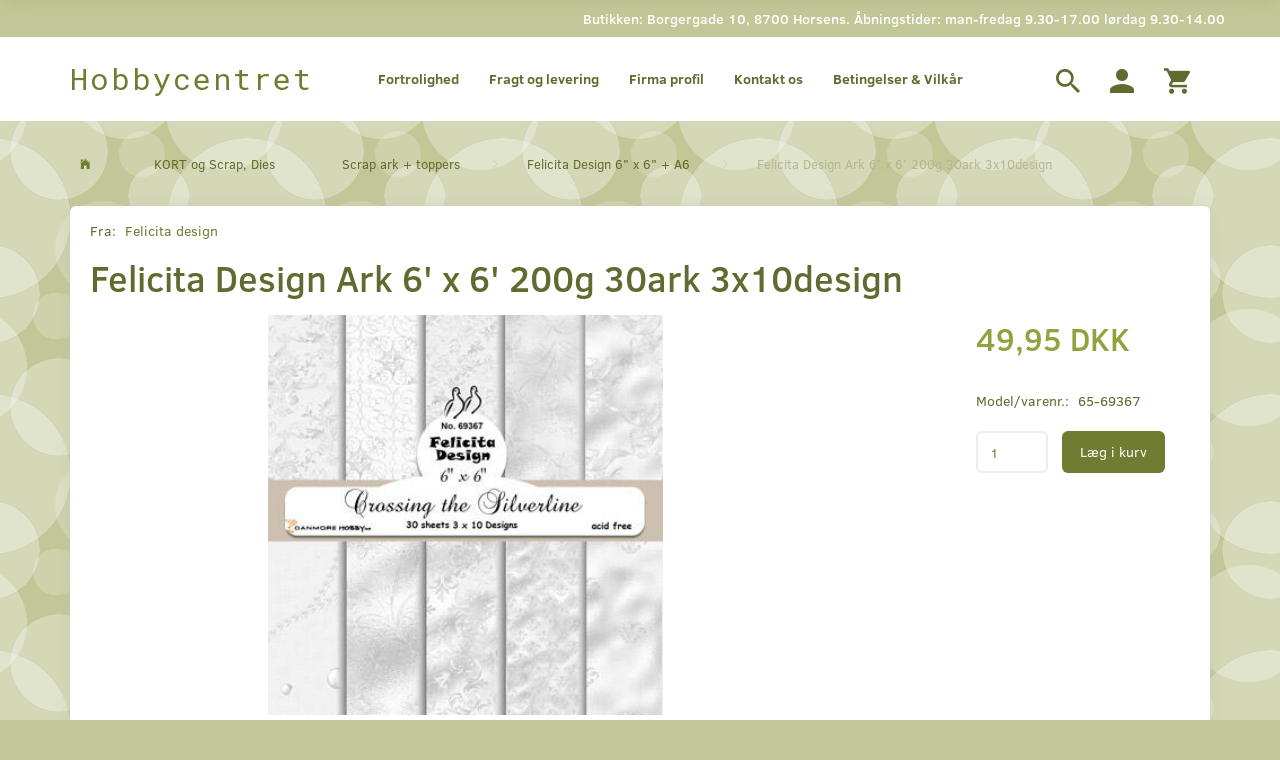

--- FILE ---
content_type: text/html; charset=UTF-8
request_url: https://hobbycentret.dk/felicita-design-6-x-6-a6-296/felicita-design-ark-6-x-6-200g-30ark-3x10design-p18304
body_size: 23782
content:
<!doctype html>
<html class="no-js  "
	lang="da"
>
<head>
			<title>Felicita Design Ark 6&#039; x 6&#039; 200g 30ark 3x10design | KUN 49,95 DKK</title>
		<meta charset="utf-8">
		<meta http-equiv="X-UA-Compatible" content="IE=edge">
				<meta name="description" content="Køb Felicita Design Ark 6&amp;#039; x 6&amp;#039; 200g 30ark 3x10design til KUN 49,95 DKK hos  Hobbycentret | Stort Online Udvalg | Fysisk butik i Horsens">
				<meta name="keywords" content="">
		<meta name="viewport" content="width=device-width, initial-scale=1">
											
	<meta property="og:site_name" content="Hobbybutik i Horsens | Køb Kreative Ting | Online &amp; Fysisk hobbyshop">
	<meta property="og:type" content="product">
	<meta property="og:title" content="Felicita Design Ark 6&#039; x 6&#039; 200g 30ark 3x10design | KUN 49,95 DKK">
	<meta property="og:url" content="https://hobbycentret.dk/felicita-design-6-x-6-a6-296/felicita-design-ark-6-x-6-200g-30ark-3x10design-p18304">
	<meta property="og:image" content="https://hobbycentret.dk/media/cache/fb_image_thumb/product-images/18/30/4/d693671627373592.6162.jpg.jpeg?1627373592">
	<meta property="og:description" content="">
					<link rel="alternate" hreflang="x-default" href="https://hobbycentret.dk/felicita-design-6-x-6-a6-296/felicita-design-ark-6-x-6-200g-30ark-3x10design-p18304">
			<link rel="alternate" hreflang="da-dk" href="https://hobbycentret.dk/felicita-design-6-x-6-a6-296/felicita-design-ark-6-x-6-200g-30ark-3x10design-p18304">
		
	<link rel="apple-touch-icon" href="/apple-touch-icon.png?v=535150899">
	<link rel="icon" href="/favicon.ico?v=1258196915">

			<noscript>
	<style>
		.mm-inner .dropup,
		.mm-inner .dropdown {
			position: relative !important;
		}

		.dropdown:hover > .dropdown-menu {
			display: block !important;
			visibility: visible !important;
			opacity: 1;
		}

		.image.loading {
			opacity: 1;
		}

		.search-popup:hover .search {
			display: block;
		}
	</style>
</noscript>

<link rel="stylesheet" href="/build/frontend-theme/480.04a0f6ae.css"><link rel="stylesheet" href="/build/frontend-theme/theme.35f7cb2e.css">
	
			<script id="obbIePolyfills">

	/**
	 * Object.assign() for IE11
	 * https://developer.mozilla.org/en-US/docs/Web/JavaScript/Reference/Global_Objects/Object/assign#Polyfill
	 */
	if (typeof Object.assign !== 'function') {

		Object.defineProperty(Object, 'assign', {

			value: function assign(target, varArgs) {

				// TypeError if undefined or null
				if (target == null) {
					throw new TypeError('Cannot convert undefined or null to object');
				}

				var to = Object(target);

				for (var index = 1; index < arguments.length; index++) {

					var nextSource = arguments[index];

					if (nextSource != null) {

						for (var nextKey in nextSource) {

							// Avoid bugs when hasOwnProperty is shadowed
							if (Object.prototype.hasOwnProperty.call(nextSource, nextKey)) {
								to[nextKey] = nextSource[nextKey];
							}
						}
					}
				}

				return to;
			},

			writable: true,
			configurable: true
		});
	}

</script>
<script id="obbJqueryShim">

		!function(){var n=[],t=function(t){n.push(t)},o={ready:function(n){t(n)}};window.jQuery=window.$=function(n){return"function"==typeof n&&t(n),o},document.addEventListener("obbReady",function(){for(var t=n.shift();t;)t(),t=n.shift()})}();

	
</script>

<script id="obbInit">

	document.documentElement.className += (self === top) ? ' not-in-iframe' : ' in-iframe';

	window.obb = {

		DEVMODE: false,

		components: {},

		constants: {
			IS_IN_IFRAME: (self !== top),
		},

		data: {
			possibleDiscountUrl: '/discount/check-product',
			possibleWishlistUrl: '/wishlist/check',
			buildSliderUrl: '/slider',
		},

		fn: {},

		jsServerLoggerEnabled: false,
	};

</script>
<script id="obbConstants">

	/** @lends obbConstants */
	obb.constants = {
		HOST: 'https://hobbycentret.dk',

		// Environment
		IS_PROD_MODE: true,
		IS_DEV_MODE: false,
		IS_TEST_MODE: false,
		IS_TEST_RUNNING: document.documentElement.hasAttribute('webdriver'),

		// Browser detection
		// https://stackoverflow.com/a/23522755/1949503
		IS_BROWSER_SAFARI: /^((?!chrome|android).)*safari/i.test(navigator.userAgent),

		// Current currency
		CURRENCY: 'DKK',
		// Current currency
		CURRENCY_OPT: {
			'left': '',
			'right': ' DKK',
			'thousand': '.',
			'decimal': ',',
		},

		LOCALES: [{"code":"da","locale":"da_dk"}],

		// Common data attributes
		LAZY_LOAD_BOOL_ATTR: 'data-lazy-load',

		// Current language's localization id
		LOCALE_ID: 'da',

		// Shopping cart
		SHOPPINGCART_POPUP_STATUS: false,
		BROWSER_LANGUAGE_DETECTION_ENABLE: false,
		CART_COOKIE_GUEST_ID: '_gpp_gcid',
		CART_COOKIE_POPUP_FLAG: '_gpp_sc_popup',
		CART_IMAGE_WIDTH: '40',
		CART_IMAGE_HEIGHT: '40',

		COOKIE_FE_LIST_VIEW: '_gpp_shop_clw',
		COOKIE_FE_USER: '_gpp_y',
		COOKIE_FE_PURCHASE_SESSION: '_gpp_purchase_session',
		COOKIE_FE_TRACKING: '_gpp_tupv',
		COOKIE_FE_AGE: '_gpp_age',
		COOKIE_FE_LANGUAGE: '_gpp_shop_language',

		// Category page
		PRODUCT_LISTING_LAYOUT: 'grid',

		// Category filters
		FILTER_ANIMATION_DURATION: 400,
		FILTER_UPDATE_NUMBER_OF_PRODUCTS_DELAY: 400,
		FILTER_APPLY_DELAY: 2000,
		FILTER_PARAMS_WITH_MULTIPLE_VALUES_REGEXP: '^(av-\\d+|br|cat|stock|g-\\d+)$',

		// Viewport breakpoint widths
		viewport: {
			XP_MAX: 479,
			XS_MIN: 480,
			XS_MAX: 799,
			SM_MIN: 800,
			SM_MAX: 991,
			MD_MIN: 992,
			MD_MAX: 1199,
			LG_MIN: 1200,

			WIDTH_PARAM_IN_REQUEST: 'viewport_width',
			XP: 'xp',
			XS: 'xs',
			SM: 'sm',
			MD: 'md',
			LG: 'lg',
		},

		IS_SEARCH_AUTOCOMPLETE_ENABLED: true
	};

</script>

<script id="obbCookies">
	(function() {

		var obb = window.obb;

		obb.fn.setCookie = function setCookie(cname, cvalue, exdays) {
			var d = new Date();
			d.setTime(d.getTime() + (exdays * 24 * 60 * 60 * 1000));
			var expires = "expires=" + d.toUTCString();
			document.cookie = cname + "=" + cvalue + "; " + expires;
		};

		obb.fn.getCookie = function getCookie(cname) {
			var name = cname + "=";
			var ca = document.cookie.split(';');
			for (var i = 0; i < ca.length; i++) {
				var c = ca[i];
				while (c.charAt(0) == ' ') {
					c = c.substring(1);
				}
				if (c.indexOf(name) == 0) {
					return c.substring(name.length, c.length);
				}
			}
			return false;
		};

		
	})();
</script>

<script id="obbTranslations">

	/** @lends obbTranslations */
	obb.translations = {

		categories: "Kategorier",
		brands: "M\u00e6rker",
		products: "Produkter",
		pages: "Information",

		confirm: "Bekr\u00e6ft",
		confirmDelete: "Er du sikker p\u00e5 at du vil slette dette?",
		confirmDeleteWishlist: "Er du sikker p\u00e5 at du vil slette denne \u00f8nskeliste, med alt indhold?",

		add: "Tilf\u00f8j",
		moreWithEllipsis: "L\u00e6s mere...",

		foundProduct: "Fundet %s produkter",
		foundProducts: "%s produkter fundet",
		notAvailable: "Ikke tilg\u00e6ngelig",
		notFound: "Ikke fundet",
		pleaseChooseVariant: "V\u00e6lg venligst en variant",
		pleaseChooseAttribute: "V\u00e6lg venligst %s",
		pleaseChooseAttributes: "V\u00e6lg venligst %s og %s",

		viewAll: "Vis alle",
		viewAllFrom: "Se alle fra",
		quantityStep: "Denne vare s\u00e6lges kun i antal\/kolli af %s",
		quantityMinimum: "Minimum k\u00f8b af denne vare er %s",
		quantityMaximum: "Maks %s stk. kan k\u00f8bes af denne vare",

		notifications: {

			fillRequiredFields: "Ikke alle obligatoriske felter er udfyldt",
		},
		notAllProductAvaliableInSet: "Desv\u00e6rre er alle produkter i dette s\u00e6t ikke tilg\u00e6ngelige. V\u00e6lg en venligst en anden variant, eller fjern produkter som ikke er tilg\u00e6ngelige.",
		wasCopiedToClipboard: "Text was copied to clipboard",
	};

</script>


	
	<link rel="icon" href="/favicon.ico">
	
<script async src="https://www.googletagmanager.com/gtag/js?id=G-RFZLVDB6F0"></script>
<script id="OBBGoogleAnalytics4">
	window.dataLayer = window.dataLayer || [];

	function gtag() {
		dataLayer.push(arguments);
	}

	gtag('js', new Date());

	gtag('config', 'G-RFZLVDB6F0', {
		'anonymize_ip': false
		 });


	gtag('event', 'view_item', {
		currency: "DKK",
		value: 49.95,
		items: [
			{
				"item_id": "18304",
				"item_name": "Felicita\u0020Design\u0020Ark\u00206\u0027\u0020x\u00206\u0027\u0020200g\u002030ark\u00203x10design",
				"item_brand": "Felicita\u0020design",
				"item_category": "KORT\u0020og\u0020Scrap,\u0020Dies\u0020\/\u0020Scrap\u0020ark\u0020\u002B\u0020toppers\u0020\/\u0020Felicita\u0020Design\u00206\u0022\u0020x\u00206\u0022\u0020\u002B\u0020A6",
				"quantity": 1,
				"price": 49.95,
				"url": "https://hobbycentret.dk/felicita-design-6-x-6-a6-296/felicita-design-ark-6-x-6-200g-30ark-3x10design-p18304",
				"image_url": "https://hobbycentret.dk/media/cache/product_info_main_thumb/product-images/18/30/4/d693671627373592.6162.jpg.jpeg"
			}
		]
	});



</script>
<!-- Start e-maerket widget -->
<script type="text/javascript">
(function (d, l) {var h = d.getElementsByTagName("head")[0],s = d.createElement("script");s.type = "text/javascript";s.async = true;s.src = l;h.appendChild(s);})(document, 'https://widget.emaerket.dk/js/0e0823b49522d86c4503682d2a289d69');
</script>
<!-- // end e-maerket widget --><!-- Google Tag Manager -->
<script>(function(w,d,s,l,i){w[l]=w[l]||[];w[l].push({'gtm.start':
new Date().getTime(),event:'gtm.js'});var f=d.getElementsByTagName(s)[0],
j=d.createElement(s),dl=l!='dataLayer'?'&l='+l:'';j.async=true;j.src=
'https://www.googletagmanager.com/gtm.js?id='+i+dl;f.parentNode.insertBefore(j,f);
})(window,document,'script','dataLayer','GTM-WXGZVC3');</script>
<!-- End Google Tag Manager --><meta name="facebook-domain-verification" content="a3c0dwyqld3q58rq2uoe30oq9euhw4" /><!-- Facebook Pixel Code -->
<script>
	if (!fbEventId) {
		let myHeaders = new Headers();
		let age = myHeaders.get('Age');
		var fbEventId = age ? Date.now() + Math.random() : '';
	}

	!function(f,b,e,v,n,t,s)
	{if(f.fbq)return;n=f.fbq=function(){n.callMethod?
		n.callMethod.apply(n,arguments):n.queue.push(arguments)};
		if(!f._fbq)f._fbq=n;n.push=n;n.loaded=!0;n.version='2.0';
		n.queue=[];t=b.createElement(e);t.async=!0;
		t.src=v;s=b.getElementsByTagName(e)[0];
		s.parentNode.insertBefore(t,s)}(window, document,'script',
		'https://connect.facebook.net/en_US/fbevents.js');
	fbq('init', '475403456509285');
			fbq('track', 'ViewContent', {
			currency: "DKK",
			value: 49.95,
			content_ids: 18304,
			content_name: 'Felicita Design Ark 6&#039; x 6&#039; 200g 30ark 3x10design',
			content_type: 'product',
			product_catalog_id: '604620404422949',
			content_category: 'Felicita Design 6" x 6" + A6'
		}, {eventID: fbEventId});
		$(function () {
		fbq('track', 'PageView', {}, {eventID: fbEventId});
		$(document).on('obbAjaxLoadFirstTarget.cart', function (event, params) {
			if (!params.success || !params.eventTrackingData) {
				return;
			}
			const products = params.eventTrackingData.products ? params.eventTrackingData.products : [];
			let addProductData = [];
			let productDataValue = 0;
			let productType = 'product';
			let productIds = [];
			products.forEach(function (product) {
				const quantity = fetchQuantityFromParameters(params.additionalParameters);
				if(product.articleId) {
					productType = 'product_group';
				}
				productDataValue += product.value * quantity;
				addProductData.push({
					id: product.productId,
					quantity: quantity ? quantity : 1
				});
				productIds.push(product.productId);
			});
			if (params.eventName === 'cart.add') {
				fbq('track', 'AddToCart', {
					value: productDataValue,
					currency: 'DKK',
					contents: addProductData,
					content_ids: productIds,
					content_type: productType,
					product_catalog_id: '604620404422949',
				}, {eventID: getArticleLines()});
			}
		});
	});
	function fetchQuantityFromParameters(queryString) {
		const splitedParams = queryString.split("&");
		for (let i = 0; i < splitedParams.length; i++) {
			if (~splitedParams[i].indexOf('quantity')) {
				return splitedParams[i].match(/=(\d+)/)[1];
			}
		}
		return null;
	}

	function getArticleLines() {
		let exists = [];
		let cartLineQty = '';

		$('.cart-item-quantity').filter(function () {
			const cartLineId = this.name.replace(/\D/g, '');
			if (!_.includes(exists, cartLineId)) {
				exists.push(cartLineId);
				cartLineQty += cartLineId + this.value;
			}
		});
		return cartLineQty;
	}
</script>
<noscript><img height="1" width="1" style="display:none"
               src="https://www.facebook.com/tr?id=475403456509285&ev=PageView&noscript=1"
	/></noscript>
<!-- End Facebook Pixel Code --><meta name="google-site-verification" content="W9jXvvwhdFNevncGnnlTBbXgBxvtfFvr_RAtfrML44E" />
</head>

<body class="	page-product pid18304 	
 ">
	<!-- Google Tag Manager (noscript) -->
<noscript><iframe src="https://www.googletagmanager.com/ns.html?id=GTM-WXGZVC3"
height="0" width="0" style="display:none;visibility:hidden"></iframe></noscript>
<!-- End Google Tag Manager (noscript) -->

	<div id="page-wrapper" class="page-wrapper">

		<section id="page-inner" class="page-inner">

			<header id="header" class="site-header">
									
<div
	class="navbar-default navbar-mobile visible-xp-block visible-xs-block "
	data-hook="mobileNavbar"
	role="tabpanel"
>
	<div class="container">

		<div class="clearfix">
			
<div
	class="sidebar-toggle-wrap visible-xp-block visible-xs-block pull-left"
>
	<button
		class="btn btn-default sidebar-toggle sidebar-toggle-general"
		data-hook="toggleMobileMenu"
	>
		<i class="icon-bars">
			<span class="sr-only">Skifte navigation</span>
			<span class="icon-bar"></span>
			<span class="icon-bar"></span>
			<span class="icon-bar"></span>
		</i>
		<span>Menu</span>
	</button>
</div>

			<ul class="nav navbar-nav nav-pills navbar-mobile-tabs pull-right">

				<li>
					<a
						class="toggle-price-vat"
						title="Vis&#x20;priser&#x20;ekskl.&#x20;moms"
						href="https://hobbycentret.dk/_switch/price_vat"
					>
						<i class="glyphicon glyphicon-euro"></i>
					</a>
				</li>
				<li>
					<a
						class="toggle-tab-search"
						title="Søg"
						data-toggle="pill"
					>
						<i class="glyphicon glyphicon-search"></i>
					</a>
				</li>
				
				<li>
											<a
							class="login"
							data-hook="mobileNavbar-loginButton"
							title="Login"
							href="/user/"
							data-toggle="modal"
							data-target="#login-modal"
						>
							<i class="glyphicon glyphicon-user"></i>
						</a>
									</li>

									<li>
						<a
							class="toggle-tab-minicart "
							title="Cart"
							data-hook="mobileNavbar"
							href="#navbarMobileMinicart"
							data-toggle="pill"
						>
							<i class="glyphicon glyphicon-shopping-cart"></i>
							<span class="count badge"></span>
						</a>
					</li>
				
			</ul>
		</div>

		<div class="tab-content">
			<div
				class="tab-pane fade page-content tab-userbar"
				id="navbarMobileUserbar"
				data-hook="mobileNavbar-userMenu"
				role="tabpanel"
			>
				<ul class="nav navbar-nav">
					

					<li>
			<a class="login login-link"
   href="/user/"
   title="Login"
   data-toggle="modal"
   data-target="#login-modal"
	>
	<i class="glyphicon glyphicon-user"></i>
	<span class="title">
		Log ind
	</span>
</a>
		</li>
	
				</ul>
			</div>
		</div>

	</div>
</div>
														<nav class="navbar navbar-inverse hidden-xp hidden-xs" role="navigation">
        <div class="container">
            <div class="collapse navbar-collapse">
                
 

                <div class="custom-text navbar-left navbar-right" style="">
                    



<h5 style="text-align: center;">Butikken: Borgergade 10, 8700 Horsens. Åbningstider: man-fredag 9.30-17.00 lørdag 9.30-14.00</h5>
                </div>
            </div>
        </div>
    </nav>
    <div class="navbar navbar-default navbar-fixed-height">
        <div class="container">
            <div class="row">
                <div class="col-md-6">
                    
<div
	class="logo navbar-left navbar-nav logo-kind-text"
	
	id="logo"
>
	<a
			aria-label="Hobbycentret"
			href="/"
			data-store-name="Hobbycentret"
		><span class="logo-text">Hobbycentret</span></a></div>
                </div>
                <div class="col-md-18">
                    <nav class="navbar-right navbar-nav hidden-xp hidden-xs hidden-xp" role="navigation">
                        
<ul class="search-popup nav navbar-nav pull-left"
	
>
	<li
		class="dropdown"
	>
		<a
			href="#"
					>
			<i class="glyphicon glyphicon-search"></i>
		</a>
	</li>
</ul>
 

	<ul
		class="userbar nav navbar-nav pull-left"
		id="userbar"
		
	>

		
					<li>
				<a class="login login-link"
   href="/user/"
   title="Login"
   data-toggle="modal"
   data-target="#login-modal"
	>
	<i class="glyphicon glyphicon-user"></i>
	<span class="title">
		Log ind
	</span>
</a>
			</li>
			</ul>

 
	<ul
		class="minicart minicart-wide  nav navbar-nav pull-right"
		id="minicart"
		
	>
		<li
			class="dropdown"
			data-backdrop="static"
			data-dropdown-align="right"
			data-reload-name="cart"
			data-reload-url="/cart/show/minicart/wide"
		>
			
<a aria-label="Indkøbskurv" href="/cart/"  data-toggle="dropdown" data-hover="dropdown" data-link-is-clickable>

	<i class="glyphicon glyphicon-shopping-cart"></i>
	<span class="title">
		Indkøbskurv
	</span>
	<span class="total">
		
	</span>
	<span class="count badge">
		0
	</span>

</a>

<div class="dropdown-menu prevent-click-event-propagation">
	

	<div class="cart cart-wide panel panel-default  "
		
	>
		<div class="panel-heading">
			Indkøbskurv
		</div>

		<div class="panel-body"
			 data-reload-name="cart"
			 data-reload-url="/cart/show/cartbody_minified/wide"
		>
			

	<div class="inner empty">
		<span class="empty-cart-message">
			Din indkøbskurv er tom!
		</span>
	</div>




			
	<div class="cards ">
					<img src="https://hobbycentret.dk/media/cache/small_cards/images/certificates/dankort.gif" alt="paymentlogo">
					<img src="https://hobbycentret.dk/media/cache/small_cards/images/certificates/maestro.gif" alt="paymentlogo">
					<img src="https://hobbycentret.dk/media/cache/small_cards/images/certificates/mastercard.gif" alt="paymentlogo">
					<img src="https://hobbycentret.dk/media/cache/small_cards/images/certificates/visa.gif" alt="paymentlogo">
					<img src="https://hobbycentret.dk/media/cache/small_cards/images/certificates/visa_electron.gif" alt="paymentlogo">
			</div>
		</div>

		<div class="panel-footer">

			<form action="/checkout">
				<button type="submit" class="btn btn-primary btn-block">
					Til kassen
				</button>
			</form>

			<form action="/cart/">
				<button type="submit" class="btn btn-default btn-block">
					Se indkøbskurv
				</button>
			</form>
		</div>

	</div>
</div>

		</li>
	</ul>
                    </nav> 
	
	<ul class="info-menu nav nav-links navbar-left navbar-nav hidden-xp hidden-xs">
		
	
	
		
		<li class="navbar-left navbar-nav hidden-xp hidden-xs ">
			<a href="/information/fortrolighed/">
				Fortrolighed
			</a>
		</li>

	
		
		<li class="navbar-left navbar-nav hidden-xp hidden-xs ">
			<a href="/information/fragt-og-levering/">
				Fragt og levering
			</a>
		</li>

	
		
		<li class="navbar-left navbar-nav hidden-xp hidden-xs ">
			<a href="/information/firma-profil/">
				Firma profil
			</a>
		</li>

	
		
		<li class="navbar-left navbar-nav hidden-xp hidden-xs ">
			<a href="/information/contact/">
				Kontakt os
			</a>
		</li>

	
		
		<li class="navbar-left navbar-nav hidden-xp hidden-xs ">
			<a href="/information/betingelser-vilkar/">
				Betingelser & Vilkår
			</a>
		</li>

	

	</ul>


                </div>
            </div>
        </div>
    </div>								<div class="section-border container"></div>
			</header>

				<style>
	@media (min-width: 800px) {

		.thumbnails-on-left .product-images-main {
			margin-left: 120px;
		}

		.thumbnails-on-right .product-images-main {
			margin-right: 120px;
		}

		.thumbnails-on-left .product-images-additional ul,
		.thumbnails-on-right .product-images-additional ul {
			max-width: 100px;
		}
	}
	.thumbnails-freeze {
		&.thumbnails-on-left .product-images-main {
			margin-left: 120px;
		}

		&.thumbnails-on-right .product-images-main {
			margin-right: 120px;
		}

		&.thumbnails-on-left .product-images-additional ul,
		&.thumbnails-on-right .product-images-additional ul {
			max-width: 100px;
		}
	}
</style>
	<main
		id="main"
		class="site-main product-info product pid18304 has-variants-compact no-options variants-template-constructor no-variant-preselect"
		data-product-id="18304"
		data-variants-template="constructor"
	>

		<div class="container">
			<div id="notification">
																</div>
		</div>

			<div class="container">
		<ol
	id="breadcrumb"
	class="breadcrumb "
	itemscope itemtype="https://schema.org/BreadcrumbList"
>
							
		<li class="breadcrumb-item  "
			
		>
							<a
					
					href="/"
				>
					<span
						class="title"
						itemprop="name"
					>
						Forside
					</span>
				</a>
									</li>
							
		<li class="breadcrumb-item  "
			itemprop="itemListElement" itemtype="https://schema.org/ListItem" itemscope
		>
							<a
					itemtype="https://schema.org/Thing" itemprop="item"
					href="/kort-og-scrap-dies-545/"
				>
					<span
						class="title"
						itemprop="name"
					>
						KORT og Scrap, Dies
					</span>
				</a>
				<meta itemprop="position" content="2" />					</li>
							
		<li class="breadcrumb-item  "
			itemprop="itemListElement" itemtype="https://schema.org/ListItem" itemscope
		>
							<a
					itemtype="https://schema.org/Thing" itemprop="item"
					href="/scrap-ark-toppers-293/"
				>
					<span
						class="title"
						itemprop="name"
					>
						Scrap ark + toppers
					</span>
				</a>
				<meta itemprop="position" content="3" />					</li>
							
		<li class="breadcrumb-item breadcrumb-parent-category "
			itemprop="itemListElement" itemtype="https://schema.org/ListItem" itemscope
		>
							<a
					itemtype="https://schema.org/Thing" itemprop="item"
					href="/felicita-design-6-x-6-a6-296/"
				>
					<span
						class="title"
						itemprop="name"
					>
						Felicita Design 6" x 6" + A6
					</span>
				</a>
				<meta itemprop="position" content="4" />					</li>
							
		<li class="breadcrumb-item  active"
			
		>
							<span class="title">
					Felicita Design Ark 6' x 6' 200g 30ark 3x10design
				</span>
					</li>
	
</ol>
	</div>

	<div class="container">
		<div class="row">

			<div class="col-md-24">
				<div class="page-content">
		
	
<div class="product-main ">
	
	<div class="property brand ">
		<span class="term">
			Fra:
		</span>
		<span class="definition">
						<a href="/felicita-design/">
				Felicita design
			</a>
					</span>
	</div>
</div>
	
<div class="product-main ">
	<h1 class="product-title" itemprop="name">
		Felicita Design Ark 6&#039; x 6&#039; 200g 30ark 3x10design
	</h1>
</div>

	<div class="col-md-19">
		
<div class="product-images thumbnails-on-right has-thumbnail-slider "
	data-thumbnails-on="right"
	>

	<div class="labels">
	
	
	
	
	
	


</div>

			
<div class="product-images-main"
	 id="productImage18304"
	 data-product-id="18304"
>
	<ul class=""
		data-id="18304"
		data-widget-type="productDetailsImage"
		data-bxslider-options="{
    &quot;pagerCustom&quot;: &quot;#productThumbnails18304 ul&quot;,
    &quot;slideWidth&quot;: 400,
    &quot;swipeThreshold&quot;: 70,
    &quot;useCSS&quot;: true
}"
			>
				
			
			
			<li>
				<a class="fancybox" data-fancybox="product-gallery"
				   href="https://hobbycentret.dk/media/cache/product_original/product-images/18/30/4/d693671627373592.6162.jpg.jpeg?1627373592"
				   rel="product-gallery"
				   title="Felicita&#x20;Design&#x20;Ark&#x20;6&#x27;&#x20;x&#x20;6&#x27;&#x20;200g&#x20;30ark&#x20;3x10design"
				>
					
<div
		class="image image-wrapped image-responsive image-center  img-box-width"
				style="max-width: 400px; "
		data-id="13573"
	><div class="img-box-height"
			 style="padding-bottom: 100%;"
		><div class="img-wrap"><div class="img-background img-border"></div><div class="img-content"><span
							class="img-upscaled img-border "

							 title="Felicita Design Ark 6&#039; x 6&#039; 200g 30ark 3x10design" 
															style="background-image: url('https://hobbycentret.dk/media/cache/product_info_main_thumb/product-images/18/30/4/d693671627373592.6162.jpg.jpeg?1627373592');"
							
							
						></span><img
							class="img img-border  cloudzoom default"

							 alt="Felicita Design Ark 6&#039; x 6&#039; 200g 30ark 3x10design" 							 title="Felicita Design Ark 6&#039; x 6&#039; 200g 30ark 3x10design" 
															src="https://hobbycentret.dk/media/cache/product_info_main_thumb/product-images/18/30/4/d693671627373592.6162.jpg.jpeg?1627373592"
							
											data-cloudzoom="
					autoInside: '991',
					captionSource: 'none',
					disableZoom: 'auto',
					zoomImage: 'https://hobbycentret.dk/media/cache/product_original/product-images/18/30/4/d693671627373592.6162.jpg.jpeg?1627373592',
					zoomSizeMode: 'image',
				"
			 itemprop="image"style="height:100%; width: auto;" width="400" height="394"
						><noscript><img
								class="img-border  cloudzoom default"
								src="https://hobbycentret.dk/media/cache/product_info_main_thumb/product-images/18/30/4/d693671627373592.6162.jpg.jpeg?1627373592"
								 alt="Felicita Design Ark 6&#039; x 6&#039; 200g 30ark 3x10design" 								 title="Felicita Design Ark 6&#039; x 6&#039; 200g 30ark 3x10design" 							></noscript></div><div class="img-overlay"></div></div></div></div>				</a>
			</li>
		
			</ul>

	<div class="img-box-width image-wrapped image-vertical-placeholder"
	 style="display: none; max-width: 400px;"
>
	<div class="img-box-height"
		 style="padding-bottom: 100%;"
	>
	</div>
</div>
	<div class="thumbnail-zoom-wrapper">
		<a class="btn btn-link thumbnail-zoom" id="slider-popup" href=""
		>Zoom</a>
	</div>
</div>
		

	</div>
	</div>

	<div class="col-md-5">

							
		

<div class="pid18304 variant-price variant-property product-main ">
	

<div class="property choice price id18304 id-main vid18336 ">

	
		<div class="prices-list">

			
			<div class="regular
											">

																								
								<span class="price-label">
					
				</span>
				
				
				<span class="price-value">
					49,95 DKK
									</span>
				

			</div>


			
			
						
					</div>

	
</div>
	
	
			
		
</div>


		
<div class="pid18304 variant-tier-price variant-property product-main ">
	


</div>
		
<div class="product-main ">
	<div class="property product-summary "
					itemprop="description"
			>
		

			</div>
</div>
					

	<div class="pid18304 variant-model variant-property product-main ">
		<div class="property choice model id18304 id-main vid18336 ">
		<span class="term">
			Model/varenr.:
		</span>
		<span class="definition">
			65-69367
		</span>
	</div>

</div>

				<div class="pid18304 variant-weight variant-property product-main ">
	
</div>
		


		<div class="well">
			
			

	<div class="pid18304 variant-stock variant-property product-main ">
	


	</div>

			<div class="block inline-blocks">
				

<div
	class="pid18304 variant-quantity variant-property "
>
		<div
		class="property quantity choice id18304 vid18336 id-main "
	>
		<label for="article-qty-18336">
			Antal
		</label>

		<div class="input-group input-quantity-controls-group ">
			<div class="input-group-addon quantity-decrease disabled">
				<i class="glyphicon glyphicon-minus"></i>
			</div>

			<input
				class="form-control "
				id="article-qty-18336"
				name="quantity[18336]"
				type="number"
				value="1"
								min="1"
				step="1"
				data-quantity-in-stock="10"
				data-form-controls-group-id="product-details-18304"
			>

			<div class="input-group-addon quantity-increase">
				<i class="glyphicon glyphicon-plus"></i>
			</div>
		</div>

		
	</div>
</div>

				


	
<div class="pid18304 variant-buy variant-property product-main "
>
	<form
		action="/cart/add/articles/"
		method="post"
		class="clearfix"
		data-form-controls-group-id="product-details-18304"
		data-submit-executor
	>
		
	<div class="property buy choice id18304 vid18336 id-main ">
					
<button
	class="btn buy-button "
	name="buy-btn"
	data-widget-id="MainProduct"
	value="18336"
	data-submit-reload-target="cart"
	data-submit-reload-callback="obb.components.cart.submitReloadCallback"
	data-animate="ladda"
	data-event-name="cart.add"
	data-event-tracking="{&quot;type&quot;:&quot;obbCart&quot;,&quot;category&quot;:&quot;Produkter&quot;,&quot;action&quot;:&quot;L\u00e6g i kurv&quot;,&quot;eventName&quot;:&quot;cart.add&quot;,&quot;products&quot;:[{&quot;label&quot;:&quot;SKU:18304 Felicita Design Ark 6&#039; x 6&#039; 200g 30ark 3x10design&quot;,&quot;value&quot;:49,&quot;price&quot;:49.95,&quot;brand&quot;:&quot;Felicita design&quot;,&quot;productId&quot;:18304,&quot;articleId&quot;:&quot;&quot;,&quot;variant&quot;:&quot;&quot;,&quot;id&quot;:18336,&quot;title&quot;:&quot;Felicita Design Ark 6&#039; x 6&#039; 200g 30ark 3x10design&quot;,&quot;category&quot;:&quot;Felicita Design 6\&quot; x 6\&quot; + A6&quot;,&quot;categories&quot;:[&quot;Felicita Design 6\&quot; x 6\&quot; + A6&quot;],&quot;image&quot;:&quot;https:\/\/hobbycentret.dk\/media\/cache\/product_info_main_thumb\/product-images\/18\/30\/4\/d693671627373592.6162.jpg.jpeg&quot;,&quot;url&quot;:&quot;https:\/\/hobbycentret.dk\/felicita-design-6-x-6-a6-296\/felicita-design-ark-6-x-6-200g-30ark-3x10design-p18304&quot;}],&quot;currency&quot;:&quot;DKK&quot;}"
>
	<i class="glyphicon glyphicon-shopping-cart"></i>
	<span>
		Læg i kurv
	</span>
</button>
	
	</div>


				<input type="hidden"
			   name="buy-btn"
		       value="18336"
		>
	</form>

</div>


							</div>
		</div>

						<div class="product-main">
		<div class="property social">
			<!-- AddThis Button BEGIN --> <div class="addthis_toolbox addthis_default_style"><a href="https://addthis.com/bookmark.php?v=250" class="addthis_button_compact"></a><span class="addthis_separator"></span><a class="addthis_button_facebook"></a><a class="addthis_button_twitter"></a><a class="addthis_button_email"></a><a class="addthis_button_google_plusone" g:plusone:size="medium" g:plusone:width="150"></a><a fb:like:width="120" class="addthis_button_facebook_like"></a></div>  <script type="text/javascript" src="https://s7.addthis.com/js/250/addthis_widget.js#username=xa-4ca1ad146510449c#async=1"></script><!-- AddThis Button END -->
		</div>
	</div>
							
<div class="product-main ">
	
<div class="property freeshipping hidden " data-product="18304">
	GRATIS levering!
</div>
</div>
			</div>
</div>
								

    
<div class="product-tabs clearfix">
	<!-- Nav tabs -->
	<ul class="nav nav-tabs">
		
		
		
		
		
		
	</ul>

	<!-- Tab panes -->
	<div class="tab-content">
		
		
		
		
		
		
	</div>

	<script>
		$(function () {
			$('#product-info .nav-tabs > li:not(.tabdrop) a').eq(0).tab('show');
		});
	</script>
</div>
			</div>

		</div>
	</div>

	</main>

			<footer id="footer" class="site-footer">
				<div class="section-border container"></div>
										<div class="container">
        <div class="row">
            <div class="col-md-6">
                <div class="panel panel-default">
                    <div class="panel-heading">
                        



Informationer
                    </div>
                    <div class="panel-body">
                        
	
	<ul class="info-menu nav nav-links ">
		
	
	
		
		<li class=" ">
			<a href="/information/fortrolighed/">
				Fortrolighed
			</a>
		</li>

	
		
		<li class=" ">
			<a href="/information/fragt-og-levering/">
				Fragt og levering
			</a>
		</li>

	
		
		<li class=" ">
			<a href="/information/firma-profil/">
				Firma profil
			</a>
		</li>

	
		
		<li class=" ">
			<a href="/information/contact/">
				Kontakt os
			</a>
		</li>

	
		
		<li class=" ">
			<a href="/information/betingelser-vilkar/">
				Betingelser & Vilkår
			</a>
		</li>

	
		
		<li class=" ">
			<a href="/return-note/">
				Returneringsformular
			</a>
		</li>

	
		
		<li class=" ">
			<a href="/sitemap/">
				Oversigt
			</a>
		</li>

	
		
		<li class=" ">
			<a href="/information/nyheder/">
				Nyheder
			</a>
		</li>

	

	</ul>


                    </div>
                </div>
            </div>
            <div class="col-md-6">
                <div class="panel panel-default">
                    <div class="panel-heading">
                        



Konto
                    </div>
                    <div class="panel-body">
                        	
<ul class="account-menu nav nav-links ">

			<li class="">
			<a rel="nofollow" href="/user/">
				<span class="title">
					Min konto
				</span>
			</a>
					</li>
			<li class="">
			<a rel="nofollow" href="/user/address/">
				<span class="title">
					Adressebog
				</span>
			</a>
					</li>
			<li class="">
			<a rel="nofollow" href="/wishlist/">
				<span class="title">
					Ønskeliste
				</span>
			</a>
					</li>
			<li class="">
			<a rel="nofollow" href="/user/order">
				<span class="title">
					Ordrehistorik
				</span>
			</a>
					</li>
			<li class="">
			<a rel="nofollow" href="/newsletter/subscribe">
				<span class="title">
					Nyhedsbrev
				</span>
			</a>
					</li>
	
	</ul>
                    </div>
                </div>
            </div>
            <div class="col-md-6">
                <div class="panel panel-default" style="">
                    <div class="panel-heading">
                        



Adresse
                    </div>
                    <div class="panel-body">
                        <div class="custom-text" style="">
                            



<p>Borgergade 10</p>
<p>8700 Horsens</p>
<p>Telefon: <a href="tel:76251740">76251740</a></p>
<p>Mobil: <a href="tel:42203836">42203836</a></p>
<p><a href="/information/contact/">Email</a></p>
<p>&nbsp;</p>
                        </div>
                    </div>
                </div>
                <div class="panel panel-default" style="">
                    <div class="panel-heading">
                        



Betalingsmetoder
                    </div>
                    <div class="panel-body">
                        
	<div class="cards ">
					<img src="https://hobbycentret.dk/media/cache/small_cards/images/certificates/dankort.gif" alt="paymentlogo">
					<img src="https://hobbycentret.dk/media/cache/small_cards/images/certificates/maestro.gif" alt="paymentlogo">
					<img src="https://hobbycentret.dk/media/cache/small_cards/images/certificates/mastercard.gif" alt="paymentlogo">
					<img src="https://hobbycentret.dk/media/cache/small_cards/images/certificates/visa.gif" alt="paymentlogo">
					<img src="https://hobbycentret.dk/media/cache/small_cards/images/certificates/visa_electron.gif" alt="paymentlogo">
			</div>
                    </div>
                </div>
            </div>
            <div class="col-md-6">
                <div class="panel panel-default">
                    <div class="panel-heading">
                        



Tilmeld nyhedsbrev
                    </div>
                    <div class="panel-body">
                        
<form
	method="post"
	class="subscribe-form "
	name="newsletter_box"
	action="/newsletter/subscribe"
>
	<div class="form-group">
		<label class="sr-only" for="newsletter_subscriber_email">
			Email-adresse
		</label>
		<input
			type="email"
			class="form-control input-sm"
			id="newsletter_subscriber_email"
			name="email"
			value=""
			placeholder="Email-adresse"
		>
	</div>

	<div class="subscribe-form-description">
		
	</div>

	<div class="subscribe-form-actions">
		<button
			class="newsletter-box-action btn btn-sm btn-primary"
			id="newsletter_subscribe_action"
			data-action=https://hobbycentret.dk/newsletter/subscribe>
			Tilmeld
		</button>
		<button
			class="newsletter-box-action btn btn-sm btn-link"
			id="newsletter_unsubscribe_action"
			data-action="https://hobbycentret.dk/newsletter/unsubscribe">
			Afmeld
		</button>
	</div>
</form>
                    </div>
                </div>
                <div class="panel panel-default" style="">
                    <div class="panel-heading">
                        



Find os på
                    </div>
                    <div class="panel-body">
                        <div class="custom-text">
                            



<p><a href="https://www.facebook.com/Hobbycentret-251651953118/" target="_blank"><img src="/images/design/facebook_logo.png" alt="" width="50" height="50" /></a> <img src="/images/design/googleplus.png" alt="" width="50" height="50" /> <img src="/images/design/instagram.png" alt="" width="50" height="50" /> <img src="/images/design/pinterest.png" alt="" width="50" height="50" /></p>
                        </div>
                    </div>
                </div>
            </div>
        </div>
    </div>							</footer>

		</section>

					<header
				class="sticky-header sticky-header-general navbar"
				id="stickyHeader"
			>
				<div class="container">
											
<div
	class="sidebar-toggle-wrap visible-xp-block visible-xs-block "
>
	<button
		class="btn btn-default sidebar-toggle sidebar-toggle-general"
		data-hook="toggleMobileMenu"
	>
		<i class="icon-bars">
			<span class="sr-only">Skifte navigation</span>
			<span class="icon-bar"></span>
			<span class="icon-bar"></span>
			<span class="icon-bar"></span>
		</i>
		<span>Menu</span>
	</button>
</div>

<div class="sticky-header-column left">
	
<div
	class="logo  logo-kind-text"
	
	id="logo"
>
	<a
			aria-label="Hobbycentret"
			href="/"
			data-store-name="Hobbycentret"
		><span class="logo-text">Hobbycentret</span></a></div>
</div>

<div class="sticky-header-column right">
	
<ul class="search-popup nav navbar-nav pull-left"
	
>
	<li
		class="dropdown"
	>
		<a
			href="#"
					>
			<i class="glyphicon glyphicon-search"></i>
		</a>
	</li>
</ul>
	

	<ul
		class="userbar nav navbar-nav pull-left"
		id="userbar"
		
	>

		
					<li>
				<a class="login login-link"
   href="/user/"
   title="Login"
   data-toggle="modal"
   data-target="#login-modal"
	>
	<i class="glyphicon glyphicon-user"></i>
	<span class="title">
		Log ind
	</span>
</a>
			</li>
			</ul>

	
	<ul
		class="minicart minicart-wide  nav navbar-nav pull-right"
		id="minicart"
		
	>
		<li
			class="dropdown"
			data-backdrop="static"
			data-dropdown-align="right"
			data-reload-name="cart"
			data-reload-url="/cart/show/minicart/wide"
		>
			
<a aria-label="Indkøbskurv" href="/cart/"  data-toggle="dropdown" data-hover="dropdown" data-link-is-clickable>

	<i class="glyphicon glyphicon-shopping-cart"></i>
	<span class="title">
		Indkøbskurv
	</span>
	<span class="total">
		
	</span>
	<span class="count badge">
		0
	</span>

</a>

<div class="dropdown-menu prevent-click-event-propagation">
	

	<div class="cart cart-wide panel panel-default  "
		
	>
		<div class="panel-heading">
			Indkøbskurv
		</div>

		<div class="panel-body"
			 data-reload-name="cart"
			 data-reload-url="/cart/show/cartbody_minified/wide"
		>
			

	<div class="inner empty">
		<span class="empty-cart-message">
			Din indkøbskurv er tom!
		</span>
	</div>




			
	<div class="cards ">
					<img src="https://hobbycentret.dk/media/cache/small_cards/images/certificates/dankort.gif" alt="paymentlogo">
					<img src="https://hobbycentret.dk/media/cache/small_cards/images/certificates/maestro.gif" alt="paymentlogo">
					<img src="https://hobbycentret.dk/media/cache/small_cards/images/certificates/mastercard.gif" alt="paymentlogo">
					<img src="https://hobbycentret.dk/media/cache/small_cards/images/certificates/visa.gif" alt="paymentlogo">
					<img src="https://hobbycentret.dk/media/cache/small_cards/images/certificates/visa_electron.gif" alt="paymentlogo">
			</div>
		</div>

		<div class="panel-footer">

			<form action="/checkout">
				<button type="submit" class="btn btn-primary btn-block">
					Til kassen
				</button>
			</form>

			<form action="/cart/">
				<button type="submit" class="btn btn-default btn-block">
					Se indkøbskurv
				</button>
			</form>
		</div>

	</div>
</div>

		</li>
	</ul>
</div>

<div class="sticky-header-column middle">
</div>
									</div>
			</header>
		
						<header
				class="sticky-header sticky-header-added-to-cart navbar"
				id="addedToCartStickyHeader"
			>
				<div class="container">
					<form action="/cart/">
	<button type="submit" class="btn btn-default btn-block toggle-tab-minicart">
		Se indkøbskurv
	</button>
</form>

<form action="/checkout">
	<button type="submit" class="btn btn-primary btn-block">
		Til kassen
	</button>
</form>
				</div>
			</header>
		
	

					<div class="sidebar sidebar-scroll-backdrop"></div>
			<aside
				class="sidebar sidebar-general"
				id="mobileMenu"
			>
									<header class="sidebar-header">
</header>

<section class="sidebar-main">

	<div class="toolbar clearfix hidden">

		<button class="btn btn-link btn-on-left btn-back"
		   title="Forrige"
		>
			<i class="glyphicon glyphicon-chevron-left"></i>
		</button>

		<a class="title" href="/"></a>

		<button class="btn btn-link btn-on-right btn-home">
			<i class="glyphicon glyphicon-home"></i>
		</button>

		<button class="btn btn-link btn-on-right btn-close hidden">
			<i class="glyphicon glyphicon-remove"></i>
		</button>

	</div>

	



	
		
		<div
			class="categories categories-ajax "
			data-container-name="sidebar"
			data-current-category-id="296"
			data-mode="root"
			data-add-descendants=""
			data-show-brands="1"
			data-show-counts=""
			data-subcategory-products-shown="1"
			data-url-json="/categories"
			data-lazy-load
		>
			<script type="application/json">[{"id":443,"title":"Konfirmation","path":"\/konfirmation-443\/","hasChildrenProducts":false,"count":0,"childrenCount":3},{"id":410,"title":"Student","path":"\/student-410\/","hasChildrenProducts":false,"count":0,"childrenCount":0},{"id":546,"title":"Maling og Kunstner","path":"\/maling-og-kunstner-546\/","hasChildrenProducts":false,"count":0,"childrenCount":3},{"id":227,"title":"Faber-Castell","path":"\/faber-castell-227\/","hasChildrenProducts":false,"count":0,"childrenCount":15},{"id":547,"title":"H\u00e5ndarbejde, Broderi","path":"\/haandarbejde-broderi-547\/","hasChildrenProducts":false,"count":0,"childrenCount":4},{"id":452,"title":"Skolestart","path":"\/skolestart-452\/","hasChildrenProducts":false,"count":0,"childrenCount":0},{"id":456,"title":"Pixelhobby","path":"\/pixelhobby-456\/","hasChildrenProducts":false,"count":0,"childrenCount":4},{"id":36,"title":"TOHO perler","path":"\/toho-perler-36\/","hasChildrenProducts":false,"count":0,"childrenCount":2},{"id":28,"title":"Perler","path":"\/perler-28\/","hasChildrenProducts":false,"count":0,"childrenCount":9},{"id":9,"title":"Smykkedele & l\u00e6dersnor","path":"\/smykkedele-laedersnor-9\/","hasChildrenProducts":false,"count":0,"childrenCount":11},{"id":185,"title":"Knyttesnor","path":"\/knyttesnor-185\/","hasChildrenProducts":false,"count":0,"childrenCount":0},{"id":136,"title":"B\u00e5nd","path":"\/baand-136\/","hasChildrenProducts":false,"count":0,"childrenCount":4},{"id":216,"title":"Bogstaver & tal","path":"\/bogstaver-tal-216\/","hasChildrenProducts":false,"count":0,"childrenCount":4},{"id":127,"title":"Festartikler","path":"\/festartikler-127\/","hasChildrenProducts":false,"count":0,"childrenCount":12},{"id":142,"title":"Gips, ler, m.m.","path":"\/gips-ler-mm-142\/","hasChildrenProducts":false,"count":0,"childrenCount":11},{"id":111,"title":"Hamaperler","path":"\/hamaperler-111\/","hasChildrenProducts":false,"count":0,"childrenCount":8},{"id":545,"title":"KORT og Scrap, Dies","path":"\/kort-og-scrap-dies-545\/","hasChildrenProducts":false,"count":0,"childrenCount":10,"parent":true,"__children":[{"id":473,"title":"Cellofanposer, Lynl\u00e5sposer","path":"\/cellofanposer-lynlaasposer-473\/","hasChildrenProducts":false,"count":0,"childrenCount":0},{"id":64,"title":"Karton","path":"\/karton-64\/","hasChildrenProducts":false,"count":0,"childrenCount":14},{"id":47,"title":"Papir","path":"\/papir-47\/","hasChildrenProducts":false,"count":0,"childrenCount":8},{"id":261,"title":"Stempler til kort","path":"\/stempler-til-kort-261\/","hasChildrenProducts":false,"count":0,"childrenCount":12},{"id":39,"title":"Dies","path":"\/dies-39\/","hasChildrenProducts":false,"count":0,"childrenCount":22},{"id":147,"title":"3D ark til kort","path":"\/3d-ark-til-kort-147\/","hasChildrenProducts":false,"count":0,"childrenCount":32},{"id":55,"title":"Pynt \/ glimmer","path":"\/pynt-glimmer-55\/","hasChildrenProducts":false,"count":0,"childrenCount":19},{"id":91,"title":"Stickers","path":"\/stickers-91\/","hasChildrenProducts":false,"count":0,"childrenCount":19},{"id":293,"title":"Scrap ark + toppers","path":"\/scrap-ark-toppers-293\/","hasChildrenProducts":false,"count":0,"childrenCount":7,"parent":true,"__children":[{"id":509,"title":"Slimcard","path":"\/slimcard-509\/","hasChildrenProducts":false,"count":0,"childrenCount":0},{"id":295,"title":"Felicita Design Scrap 12x12\"","path":"\/felicita-design-scrap-12x12-295\/","hasChildrenProducts":false,"count":0,"childrenCount":0},{"id":326,"title":"Felicita Design Scarp A4","path":"\/felicita-design-scarp-a4-326\/","hasChildrenProducts":false,"count":0,"childrenCount":0},{"id":296,"title":"Felicita Design 6\" x 6\" + A6","path":"\/felicita-design-6-x-6-a6-296\/","hasChildrenProducts":false,"count":0,"childrenCount":0,"current":true,"parent":true},{"id":294,"title":"Felicita Design Toppers","path":"\/felicita-design-toppers-294\/","hasChildrenProducts":false,"count":0,"childrenCount":0},{"id":300,"title":"Dixi Craft Toppers","path":"\/dixi-craft-toppers-300\/","hasChildrenProducts":false,"count":0,"childrenCount":0},{"id":508,"title":"Paper Favourites","path":"\/paper-favourites-508\/","hasChildrenProducts":false,"count":0,"childrenCount":0}]},{"id":60,"title":"Kort & kuvert","path":"\/kort-kuvert-60\/","hasChildrenProducts":false,"count":0,"childrenCount":12}]},{"id":144,"title":"Lim og kl\u00e6beprodukter","path":"\/lim-og-klaebeprodukter-144\/","hasChildrenProducts":false,"count":0,"childrenCount":3},{"id":206,"title":"Julepynt","path":"\/julepynt-206\/","hasChildrenProducts":false,"count":0,"childrenCount":1},{"id":247,"title":"Nissed\u00f8r m.m.","path":"\/nissedoer-mm-247\/","hasChildrenProducts":false,"count":0,"childrenCount":0},{"id":100,"title":"Nissev\u00e6rkstedet","path":"\/nissevaerkstedet-100\/","hasChildrenProducts":false,"count":0,"childrenCount":13},{"id":510,"title":"kreative s\u00e6t DIY","path":"\/kreative-saet-diy-510\/","hasChildrenProducts":false,"count":0,"childrenCount":0},{"id":351,"title":"Tr\u00e6vare","path":"\/traevare-351\/","hasChildrenProducts":false,"count":0,"childrenCount":4},{"id":371,"title":"Styropor","path":"\/styropor-371\/","hasChildrenProducts":false,"count":0,"childrenCount":1},{"id":155,"title":"Pap\u00e6sker, kegler & dyr","path":"\/papaesker-kegler-dyr-155\/","hasChildrenProducts":false,"count":0,"childrenCount":4},{"id":74,"title":"Quilling","path":"\/quilling-74\/","hasChildrenProducts":false,"count":0,"childrenCount":7},{"id":197,"title":"Uld","path":"\/uld-197\/","hasChildrenProducts":false,"count":0,"childrenCount":0},{"id":164,"title":"V\u00e6rkt\u00f8j","path":"\/vaerktoej-164\/","hasChildrenProducts":false,"count":0,"childrenCount":8},{"id":282,"title":"Vivi Gade Design","path":"\/vivi-gade-design-282\/","hasChildrenProducts":false,"count":0,"childrenCount":2},{"id":285,"title":"Magneter, metal, m.m.","path":"\/magneter-metal-mm-285\/","hasChildrenProducts":false,"count":0,"childrenCount":6},{"id":303,"title":"P\u00e5ske","path":"\/paaske-303\/","hasChildrenProducts":false,"count":0,"childrenCount":0},{"id":305,"title":"Fjer og dun","path":"\/fjer-og-dun-305\/","hasChildrenProducts":false,"count":0,"childrenCount":2},{"id":322,"title":"Balloner","path":"\/balloner-322\/","hasChildrenProducts":false,"count":0,"childrenCount":3},{"id":489,"title":"Textiler f\u00e6rdigsyet","path":"\/textiler-faerdigsyet-489\/","hasChildrenProducts":false,"count":0,"childrenCount":0},{"id":360,"title":"Garn","path":"\/garn-360\/","hasChildrenProducts":false,"count":0,"childrenCount":2},{"id":366,"title":"Halloween\/Fastelavn","path":"\/halloween-fastelavn-366\/","hasChildrenProducts":false,"count":0,"childrenCount":0},{"id":463,"title":"Maleb\u00f8ger, Leget\u00f8j","path":"\/maleboeger-legetoej-463\/","hasChildrenProducts":false,"count":0,"childrenCount":1},{"id":466,"title":"Kumihimo","path":"\/kumihimo-466\/","hasChildrenProducts":false,"count":0,"childrenCount":0},{"id":476,"title":"Opbevaring","path":"\/opbevaring-476\/","hasChildrenProducts":false,"count":0,"childrenCount":0},{"id":496,"title":"Kontorartikler","path":"\/kontorartikler-496\/","hasChildrenProducts":false,"count":0,"childrenCount":0},{"id":498,"title":"Natur matriale","path":"\/natur-matriale-498\/","hasChildrenProducts":false,"count":0,"childrenCount":0},{"id":499,"title":"Ideer","path":"\/ideer-499\/","hasChildrenProducts":false,"count":0,"childrenCount":2},{"id":521,"title":"Crepepapir blomster","path":"\/crepepapir-blomster-521\/","hasChildrenProducts":false,"count":0,"childrenCount":0},{"id":525,"title":"Diamond painting","path":"\/diamond-painting-525\/","hasChildrenProducts":false,"count":0,"childrenCount":0},{"id":539,"title":"Linoleum","path":"\/linoleum-539\/","hasChildrenProducts":false,"count":0,"childrenCount":0},{"id":556,"title":"Lysst\u00f8bning","path":"\/lysstoebning-556\/","hasChildrenProducts":false,"count":0,"childrenCount":0},{"id":0,"title":"M\u00e6rker","path":"\/brands\/","__children":[{"title":"Aida","path":"\/aida\/","id":70},{"title":"Bacic","path":"\/bacic\/","id":48},{"title":"Barto design","path":"\/barto-design\/","id":37},{"title":"Bramming","path":"\/bramming\/","id":15},{"title":"By Lene","path":"\/by-lene\/","id":9},{"title":"cc hobby","path":"\/cc-hobby\/","id":14},{"title":"Centrum","path":"\/centrum\/","id":72},{"title":"Cernit","path":"\/cernit\/","id":41},{"title":"chenille","path":"\/chenille\/","id":68},{"title":"Clairefontaine","path":"\/clairefontaine\/","id":27},{"title":"Clover","path":"\/clover\/","id":91},{"title":"Collall","path":"\/collall\/","id":22},{"title":"Cotman Water Col","path":"\/cotman-water-col\/","id":26},{"title":"Creazoo","path":"\/creazoo\/","id":71},{"title":"Dan Cuts","path":"\/dan-cuts\/","id":78},{"title":"Dan dies","path":"\/dan-dies\/","id":10},{"title":"Dan Stamps","path":"\/dan-stamps\/","id":50},{"title":"Dan-design","path":"\/dan-design\/","id":8},{"title":"Dan-pictures","path":"\/dan-pictures\/","id":88},{"title":"Dan-Quick","path":"\/dan-quick\/","id":16},{"title":"Dana","path":"\/dana\/","id":56},{"title":"Danmore Hobby","path":"\/danmore-hobby\/","id":35},{"title":"Diamond Painting","path":"\/diamond-painting\/","id":73},{"title":"Dixi Craft","path":"\/dixi-craft\/","id":20},{"title":"DMC","path":"\/dmc\/","id":33},{"title":"Easy 3D Toppers","path":"\/easy-3d-toppers\/","id":77},{"title":"Edding","path":"\/edding\/","id":83},{"title":"Eulenspiegel","path":"\/eulenspiegel\/","id":39},{"title":"Eva Rosenstand","path":"\/eva-rosenstand\/","id":64},{"title":"Faber-Castell","path":"\/faber-castell\/","id":1},{"title":"Fantasia","path":"\/fantasia\/","id":81},{"title":"Felicita design","path":"\/felicita-design\/","id":12},{"title":"Filia","path":"\/filia\/","id":32},{"title":"Fiskars","path":"\/fiskars\/","id":30},{"title":"Foam Tape","path":"\/foam-tape\/","id":84},{"title":"Form Clay","path":"\/form-clay\/","id":21},{"title":"Galeria","path":"\/galeria\/","id":74},{"title":"Gemini","path":"\/gemini\/","id":87},{"title":"Gold Line","path":"\/gold-line\/","id":17},{"title":"Hama","path":"\/hama\/","id":5},{"title":"Happy Moments","path":"\/happy-moments\/","id":47},{"title":"HM easy","path":"\/hm-easy\/","id":25},{"title":"HM-design","path":"\/hm-design\/","id":7},{"title":"hobbygros","path":"\/hobbygros\/","id":49},{"title":"Hobbygros Storage","path":"\/hobbygros-storage\/","id":69},{"title":"Hollandske tr\u00e6sko","path":"\/hollandske-traesko\/","id":46},{"title":"John James","path":"\/john-james\/","id":94},{"title":"Karen-Marie Klip","path":"\/karen-marie-klip\/","id":3},{"title":"Lammy","path":"\/lammy\/","id":92},{"title":"linnen","path":"\/linnen\/","id":55},{"title":"Macram\u00e8","path":"\/macrame\/","id":67},{"title":"Made With Love","path":"\/made-with-love\/","id":62},{"title":"Majestic","path":"\/majestic\/","id":59},{"title":"Marianne Design","path":"\/marianne-design\/","id":24},{"title":"Matori","path":"\/matori\/","id":76},{"title":"Memento","path":"\/memento\/","id":93},{"title":"Meyco","path":"\/meyco\/","id":28},{"title":"Meyco hobby","path":"\/meyco-hobby\/","id":29},{"title":"Mix og match","path":"\/mix-og-match\/","id":61},{"title":"Montana","path":"\/montana\/","id":89},{"title":"Mr. John","path":"\/mr-john\/","id":34},{"title":"Paper Exclusive","path":"\/paper-exclusive\/","id":66},{"title":"Paper Favourites","path":"\/paper-favourites\/","id":54},{"title":"Paper-Line","path":"\/paper-line\/","id":60},{"title":"Permin","path":"\/permin\/","id":2},{"title":"Pitt artist pen","path":"\/pitt-artist-pen\/","id":82},{"title":"pixelhobby","path":"\/pixelhobby\/","id":13},{"title":"play cut","path":"\/play-cut\/","id":63},{"title":"Plus Color","path":"\/plus-color\/","id":53},{"title":"Pobra","path":"\/pobra\/","id":36},{"title":"Pony","path":"\/pony\/","id":51},{"title":"Posca","path":"\/posca\/","id":45},{"title":"Primo","path":"\/primo\/","id":79},{"title":"Quick Cards","path":"\/quick-cards\/","id":52},{"title":"Quickies","path":"\/quickies\/","id":18},{"title":"Sae il","path":"\/sae-il\/","id":86},{"title":"Sanse","path":"\/sanse\/","id":42},{"title":"Schjerning","path":"\/schjerning\/","id":6},{"title":"Sense","path":"\/sense\/","id":43},{"title":"silk clay","path":"\/silk-clay\/","id":65},{"title":"Simple and Basic","path":"\/simple-and-basic\/","id":11},{"title":"Sizoweb","path":"\/sizoweb\/","id":38},{"title":"Sizzix","path":"\/sizzix\/","id":80},{"title":"Stabilo","path":"\/stabilo\/","id":31},{"title":"Stickles","path":"\/stickles\/","id":57},{"title":"Tacky Glue","path":"\/tacky-glue\/","id":19},{"title":"TOHO-perle","path":"\/toho-perle\/","id":4},{"title":"UHU","path":"\/uhu\/","id":40},{"title":"UNI pin 200","path":"\/uni-pin-200\/","id":44},{"title":"Vilhelm Hansen","path":"\/vilhelm-hansen\/","id":58},{"title":"Villy Jensen","path":"\/villy-jensen\/","id":75},{"title":"Vivi Gade","path":"\/vivi-gade\/","id":90},{"title":"Yvonne design","path":"\/yvonne-design\/","id":23}]}]</script>
			<ul class="nav categories-menu hide-brands"></ul>
		</div>
	

</section>

<footer class="sidebar-footer">
	
	
	<ul class="info-menu nav ">
		<li class="dropdown">

			<a
				class="dropdown-toggle"
				href="#"
				data-toggle="dropdown"
							>
				<span class="title">
					



	
				

Informationer
				</span>
				<span class="caret"></span>
			</a>

			<ul class="dropdown-menu">
				
	
	
		
		<li class=" ">
			<a href="/information/fortrolighed/">
				Fortrolighed
			</a>
		</li>

	
		
		<li class=" ">
			<a href="/information/fragt-og-levering/">
				Fragt og levering
			</a>
		</li>

	
		
		<li class=" ">
			<a href="/information/firma-profil/">
				Firma profil
			</a>
		</li>

	
		
		<li class=" ">
			<a href="/information/contact/">
				Kontakt os
			</a>
		</li>

	
		
		<li class=" ">
			<a href="/information/betingelser-vilkar/">
				Betingelser & Vilkår
			</a>
		</li>

	
		
		<li class=" ">
			<a href="/return-note/">
				Returneringsformular
			</a>
		</li>

	
		
		<li class=" ">
			<a href="/sitemap/">
				Oversigt
			</a>
		</li>

	
		
		<li class=" ">
			<a href="/information/nyheder/">
				Nyheder
			</a>
		</li>

	
		
		<li class=" ">
			<a href="/information/hobbycentret-din-online-hobby-butik/">
				Hobbycentret: Din online hobby butik
			</a>
		</li>

	
		
		<li class=" ">
			<a href="/information/hobbycentret-din-online-hobby-butik-1/">
				Hobbycentret: Din online hobby butik
			</a>
		</li>

	
		
		<li class=" ">
			<a href="/information/fold-kreativiteten-ud-med-en-kreakasse-til-born/">
				Fold kreativiteten ud med en kreakasse til børn
			</a>
		</li>

	
		
		<li class=" ">
			<a href="/information/dies-skaereskabeloner-perfekt-til-bade-kort-og-scrapboger/">
				Dies skæreskabeloner: Perfekt til både kort og scrapbøger
			</a>
		</li>

	
		
		<li class=" ">
			<a href="/information/dies-skaereskabeloner-perfekt-til-bade-kort-og-scrapboger-1/">
				Dies skæreskabeloner: Perfekt til både kort og scrapbøger
			</a>
		</li>

	
		
		<li class=" ">
			<a href="/information/maleboger-til-born-den-perfekte-gave-til-efterarsferien/">
				Malebøger til børn – den perfekte gave til efterårsferien
			</a>
		</li>

	
		
		<li class=" ">
			<a href="/information/bliv-klar-til-julen-med-kreativ-julepynt/">
				Bliv klar til julen med kreativ julepynt
			</a>
		</li>

	
		
		<li class=" ">
			<a href="/information/broderisaet-til-born-oplev-glaeden-ved-at-laere-dit-barn-et-glemt-handvaerk/">
				Broderisæt til børn – oplev glæden ved at lære dit barn et glemt håndværk
			</a>
		</li>

	

			</ul>

		</li>
	</ul>


	
	

</footer>
							</aside>
							<aside
				class="sidebar sidebar-cart"
				id="mobileCart"
			>
				

	<div class="cart cart-compact panel panel-default  "
		
	>
		<div class="panel-heading">
			Indkøbskurv
		</div>

		<div class="panel-body"
			 data-reload-name="cart"
			 data-reload-url="/cart/show/cartbody_minified/compact"
		>
			

	<div class="inner empty">
		<span class="empty-cart-message">
			Din indkøbskurv er tom!
		</span>
	</div>




			
	<div class="cards ">
					<img src="https://hobbycentret.dk/media/cache/small_cards/images/certificates/dankort.gif" alt="paymentlogo">
					<img src="https://hobbycentret.dk/media/cache/small_cards/images/certificates/maestro.gif" alt="paymentlogo">
					<img src="https://hobbycentret.dk/media/cache/small_cards/images/certificates/mastercard.gif" alt="paymentlogo">
					<img src="https://hobbycentret.dk/media/cache/small_cards/images/certificates/visa.gif" alt="paymentlogo">
					<img src="https://hobbycentret.dk/media/cache/small_cards/images/certificates/visa_electron.gif" alt="paymentlogo">
			</div>
		</div>

		<div class="panel-footer">

			<form action="/checkout">
				<button type="submit" class="btn btn-primary btn-block">
					Til kassen
				</button>
			</form>

			<form action="/cart/">
				<button type="submit" class="btn btn-default btn-block">
					Se indkøbskurv
				</button>
			</form>
		</div>

	</div>
			</aside>
		
	</div>

			<div
	class="modal fade empty"
	id="search-modal"
	tabindex="-1"
	role="dialog"
	aria-labelledby="modal-login-label"
	aria-hidden="true"
	data-locale="da-DK"
	data-thumb="category_thumb"
>
	<div class="modal-dialog">
		<div class="modal-content search-output-container">

			<div class="modal-header">
				<form method="GET"
					  action="/search/"
					  class="search "
					
				>
				<input
					data-request-url="/search/suggestion/"
					name="q"
					type="text"
					class="form-control input-lg search-autocomplete"
					autofocus
					placeholder="Søg her.."
				>
				<div class="input-buttons">
					<button type="button" class="voice inactive"><i class="icon-microphone"></i></button>
					<button type="button" class="clear"><span>ryd</span><i class="icon-clear"></i></button>
				</div>

				<button type="button" class="close" data-dismiss="modal" aria-hidden="true">&times;</button>
				</form>
				<div class="suggestions d-none">
					<b>Forslag: </b>
					<div class="suggestion-terms"></div>
				</div>
			</div>

			<div class="modal-body">
				<div class="loading loader-line" style="display:none"></div>

				<div class="row wrapper">
					<div class="col-md-4 extras empty">
						<div class="search-content empty" data-section="categories" id="search-results-categories">
							<h5>Kategorier</h5>
							<ul class="search-list mt-2"></ul>
							<p class="search-suggestion-empty">Ingen resultater fundet</p>
						</div>
						<div class="search-content empty" data-section="brands" id="search-results-brands">
							<h5>Mærker</h5>
							<ul class="search-list mt-2"></ul>
							<p class="search-suggestion-empty">Ingen resultater fundet</p>
						</div>
						<div class="search-content empty" data-section="pages" id="search-results-pages">
							<h5>Information</h5>
							<ul class="search-list mt-2"></ul>
							<p class="search-suggestion-empty">Ingen resultater fundet</p>
						</div>
					</div>
					<div class="col-md-20 main">
						<div class="search-content empty" data-section="products" id="search-results-products">
							<ul class="search-list mt-2 custom"></ul>
							<div class="search-suggestion-empty">
								Ingen resultater fundet
															</div>
						</div>
					</div>
				</div>
			</div>
			<div class="modal-footer">
				<button name="view" type="submit" class="btn btn-success">
					Vis alle resultater <span>(0)</span>
				</button>
			</div>
		</div>
	</div>

	<div id="search-result-prototype" style="display: none;">
		<li class="product">
			<a href="#" data-url>
				<div data-labels></div>
				<div class="image" data-image>
					<img src="" />
				</div>
				<div class="description">
					<div class="title" data-title></div>
					<div class="price" data-price></div>
				</div>
			</a>
		</li>
	</div>
	<style>
		#search-modal #search-results-products li {
			width: 100%;
			#search-results-products li .image {
				max-width: 100px;
			}
		}

		@media (min-width: 800px) {
			#search-modal #search-results-products li  {
				width: 33.333333333333%;
			}
			#search-modal #search-results-products li .image {
				width: 100px;
				height: 100px;
			}
		}

		@media (min-width: 992px) {
			#search-modal #search-results-products li  {
				width: 25%;
			}
		}

		@media (min-width: 1200px) {
			#search-modal #search-results-products li  {
				width: 16.666666666667%;
			}
		}
	</style>
</div>
			<div
		class="modal fade"
		id="login-modal"
		tabindex="-1"
		role="dialog"
		aria-labelledby="modal-login-label"
		aria-hidden="true"
	>
		<div class="modal-dialog">
			<div class="modal-content">

				<div class="modal-header">
					<button type="button" class="close" data-dismiss="modal" aria-hidden="true">&times;</button>

					<div class="h4 modal-title" id="modal-label">
						<span>
							Login
						</span>
						<a href="/user/register" class="user-register">
							Har du endnu ikke en konto? Opret
						</a>
					</div>
				</div>

				<div class="modal-body">
					
<div id="login-form-block">

	<form
		id="login-form"
		method="post"
		class=""
		action="/user/check?go=/felicita-design-6-x-6-a6-296/felicita-design-ark-6-x-6-200g-30ark-3x10design-p18304"
	>
		
		<div class="form-group">
			<label
				for="userLogin_email"
				class="required label-required-indicator"
			>
				Min email-adresse er
			</label>
			<input
				type="email"
				id="userLogin_email"
				name="email_address"
				required="required"
				autofocus="autofocus"
				class="form-control required"
				value="">
		</div>

		<div class="form-group">
			<label for="userLogin_password">
				Adgangskode
			</label>

			<div class="input-group">
				<input
					type="password"
					class="form-control"
					id="userLogin_password"
					name="password"
					value=""
				>
				<span class="input-group-btn">
					<button type="button" class="btn btn-default forgot">
						Glemt adgangskode?
					</button>
				</span>
			</div>

			<input
				type="hidden"
				name="_target_path"
				value="/felicita-design-6-x-6-a6-296/felicita-design-ark-6-x-6-200g-30ark-3x10design-p18304"
			>
			<div class="checkbox">
				<label>
					<input type="checkbox" name="_remember_me">
					Husk mig i 30 dage
				</label>
			</div>
		</div>

		<button
			class="btn btn-primary btn-block"
			id="userLogin_login"
			name="userLogin[login]"
		>
			Login
		</button>
					</form>

	<form
		id="forgotForm"
		class="forgot-form hidden"
		method="post"
		action="/user/login"
	>

			<div class="form-group"><label for="userForgot_email" class="required label-required-indicator">Min email-adresse er</label><input type="email"  id="userForgot_email" name="userForgot[email]" required="required"  class="form-control required" /></div>

		
		<button type="submit" id="userLogin_forgot" name="userLogin[forgot]" class="btn btn-primary">
			Send adgangskode
		</button>
		<button class="btn btn-default cancel">Annullere</button>
	</form>
	<script>
		$(function() {
			var $loginForm = $('#login-form-block');

			function showPassword() {
				$('#forgotForm').addClass('hidden');
				$('#login-form').removeClass('hidden');
			}

			function hidePassword() {
				$('#forgotForm').removeClass('hidden');
				$('#login-form').addClass('hidden');
			}

			$('.forgot', $loginForm).on('click', hidePassword);
			$('.cancel', $loginForm).on('click', showPassword);
		});
	</script>
</div>

				</div>

			</div>
		</div>
	</div>

	
				<script>
	/** @lends obbTemplates */
	obb.templates = {
		image: '<% var boxClass = \'image image-wrapped\' + (image.isFixedWidth ? \' image-fixed-size\' : \' image-responsive\') + (image.isInline ? \' image-inline\' : \' image-center\') + (image.isLazyLoad ? \' loading\' : \'\') + \' \' + (image.class || \'\') ; image.width = image.width || image.height || 100; image.height = image.height || image.width; var widthCss = \'max-width: \' + image.width + \'px; \' + (image.isFixedWidth ? \'width: \' + image.width + \'px;\' : \'\'); var heightCss = \'padding-bottom: \' + (image.height / image.width * 100) + \'%;\'; var urlBlank = \'/bundles/openbizboxfrontend/images/blank.gif\'; %><div class="<%= boxClass %> img-box-width" <%= image.id ? \'id="\' + image.id + \'"\' : \'\' %> style="<%= widthCss %>" <%= image.attrs %> ><div class="img-box-height" style="<%= heightCss %>" ><div class="img-wrap"><div class="img-background img-border"></div><div class="img-content"><% if (image.content) { %> <%= image.content %> <% } else { %><span class="img-upscaled img-border <%= image.imgUpscaledClass %>" <%= (image.alt || image.title) ? \'title="\' + (image.alt || image.title) + \'"\' : \'\' %> <% if (image.isLazyLoad) { %> style="background-image: url(\'<%= urlBlank %>\');" data-background-url="<%= image.url %>" <% } else { %> style="background-image: url(\'<%= image.url %>\');" <% } %> <%= image.imgUpscaledAttrs %> ></span><img class="img img-border <%= image.imgClass %>" <%= image.alt ? \'alt="\' + image.alt + \'"\' : \'\' %> <%= (image.alt || image.title) ? \'title="\' + (image.alt || image.title) + \'"\' : \'\' %> <% if (image.isLazyLoad) { %> src="<%= urlBlank %>" data-src="<%= image.url %>" <% } else { %> src="<%= image.url %>" <% } %> <%= image.imgAttrs %> ><noscript><img class="img-border <%= image.imgClass %>" src="<%= image.url %>" <%= image.alt ? \'alt="\' + image.alt + \'"\' : \'\' %> <%= (image.alt || image.title) ? \'title="\' + (image.alt || image.title) + \'"\' : \'\' %> ></noscript><% } %></div><div class="img-overlay"><%= image.overlay %></div></div></div></div> ',
		categoriesTree: '<% var container = options.container; var isLazyLoad = options.isLazyLoad; var maxLevels = options.maxLevels; var showCounts = options.showCounts; var areSubCategoryProductsShown = options.areSubCategoryProductsShown; var translations = obb.translations; var imageTemplate = _.get(obb, \'templates.image\'); var imageDefaults = { class: \'col-image\', isFixedWidth: true, isInline: true, width: 16, height: 16, }; var topLevel = 1; if (container == \'navbar\') { maxLevels = maxLevels || 3; } function renderTree(categories, level, parentLi) { print(parentLi); (categories || []).forEach(function(category) { var hasChildren = !!(category.childrenCount || _.size(category.__children)); var liClasses = \'cid\' + category.id + \' level\' + level + (category.current ? \' active\' : \'\') + (category.parent && !category.current ? \' parent\' : \'\') ; if (hasChildren) { liClasses += \' has-children\' + (container == \'navbar\' && level == topLevel ? \' dropdown\' : \'\') + (isLazyLoad && _.size(category.__children) ? \' has-rendered-children\' : \'\') ; } %><li class="<%= liClasses %>"><a class="<%= (hasChildren && container == \'navbar\' && level == topLevel) ? \'dropdown-toggle\' : \'\' %>" href="<%= category.path %>" <% if (hasChildren && container == \'navbar\' && level == topLevel) { %> data-toggle="dropdown" data-hover="dropdown" data-link-is-clickable <% } %> ><% renderTitle(category, hasChildren, level); %></a><% var shouldAddChildren = false; if (hasChildren && (category.parent || _.includes([\'navbar\', \'sidebar\'], container)) ) { shouldAddChildren = true; } if (container == \'navbar\' && level >= maxLevels) { shouldAddChildren = false; } if (shouldAddChildren) { var ulClasses = (container == \'navbar\' && level == topLevel) ? \'dropdown-menu hidden\' : \'\'; if ( container == \'sidebar\' && !category.current && (category.hasChildrenProducts || areSubCategoryProductsShown) ) { parentLi = \'<li class="cid\' + category.id + \' level\' + level + \'">\' + \'	<a href="\' + category.path + \'">\' + \'		<span>\' + translations.viewAllFrom + \'</span>&nbsp;\' + \'		<strong>\' + category.title + \'</strong>\' + \'	</a>\' + \'</li>\' ; } else { parentLi = \'\'; } %><ul class="<%= ulClasses %>"><% renderTree(category.__children, level + 1, parentLi); %></ul><% } %></li><% }); if (isLazyLoad && container == \'sidebar\') { print(\'<li class="loading"></li>\'); } } function renderIcon(category) { if (category.icon) { var imageTemplateOptions = { imports: { image: _.assign({}, imageDefaults, { url: category.icon, urlOriginal: category.iconOriginal, }) } }; var imageHtml = _.template(imageTemplate, imageTemplateOptions)(); print(imageHtml); } } function renderTitle(category, hasChildren, level) { %><span class="col-title"><span class="title"><%= category.title %></span><% if (category.count != null && showCounts) { %><span class="title-count"><span class="parenthesis">(</span><span class="count"><%= category.count %></span><span class="parenthesis">)</span></span><% } %> <% if (hasChildren && container == \'navbar\' && level == topLevel) { %><span class="caret"></span><% } %> <% if (hasChildren && container == \'sidebar\') { %><i class="glyphicon glyphicon-chevron-right"></i><% } %></span><% } renderTree(tree, 1); %> ',
	};
</script>

<script src="/build/frontend/runtime.aae85cd7.js"></script><script src="/build/frontend/315.e7f4fc04.js"></script><script src="/build/frontend/875.5a342de9.js"></script><script src="/build/frontend/822.f100e474.js"></script><script src="/build/frontend/901.fdcf44ab.js"></script><script src="/build/frontend/frontend.e5e5f0ce.js"></script>


<script>
	$(function() {

		// Product details thumbnail pager bxSlider
		_.set(obb, 'componentOptions.bxsliderProductDetailsThumbnails', {
			pager: false,
			slideMargin: 20,
		});

		// Notifications left position
		_.set(obb, 'componentOptions.pNotify', {
			addclass: 'stack-topleft'
		});

	});
</script>

<script defer src="/user-scripts.js"></script>
		<script src="/build/frontend/frontend-jq-ready.5578fd22.js"></script>
	
	<script>
		$(function() {
			obb.components.track.push(18304);
		});
	</script>
	<img id="_tupvd-product-18304" src="/_tupvd/XMIoNcl%2B%[base64]%3D" alt="spacer" width="1" height="1" style="display:none;" />
	

<script type="application/ld+json">
	{
		"@context": "https://schema.org/",
		"@type": "Product",
    	"name": "Felicita\u0020Design\u0020Ark\u00206\u0027\u0020x\u00206\u0027\u0020200g\u002030ark\u00203x10design",
    	"description": ".",
    	"image": "https\u003A\/\/hobbycentret.dk\/media\/cache\/product_info_main_thumb\/product\u002Dimages\/18\/30\/4\/d693671627373592.6162.jpg.jpeg",
		"sku": "18336",
		"mpn": "69367",
		"offers": {
			"@type": "Offer",
			"availability": "https://schema.org/InStock",
			"price": 49.95,
			"priceCurrency": "DKK",
			"itemCondition": "https://schema.org/NewCondition"
		},
		"brand": {
			"@type": "Brand",
			"name": "Felicita\u0020design"
		},
		"url": "https://hobbycentret.dk/felicita-design-6-x-6-a6-296/felicita-design-ark-6-x-6-200g-30ark-3x10design-p18304"
	}
</script>




	<script type="application/ld+json">
	{
		"@context": "https://schema.org",
		"@type": "OnlineStore",
		"name": "Hobbycentret",
		"hasMerchantReturnPolicy": {
			"@type": "MerchantReturnPolicy",
			"applicableCountry": "DK",
			"returnPolicyCategory": "https://schema.org/MerchantReturnFiniteReturnWindow",
			"merchantReturnDays": 14,
			"returnMethod": ["https://schema.org/ReturnByMail","https://schema.org/ReturnInStore","https://schema.org/ReturnAtKiosk"],
			"returnFees": "https://schema.org/FreeReturn",
			"returnPolicyCountry": "DK"
		}
	}
</script>
<script>
	if(!fbEventId) {
				var fbEventId = 'f8e6a8b5bb'
			}
	$(function () {
		if (fbEventId) {
			$.post("/track.php?eventId=" + fbEventId, '[base64]%3D');
		}
	});
</script>
<noscript><img height="1" width="1" style="display:none"
			   src="/track.php?p=[base64]%3D"
	/></noscript>
<script type="application/ld+json">
{
  "@context": "https://schema.org",
  "@type": "Store",
  "name": "Hobbycentret",
  "url": "https://hobbycentret.dk/",
  "telephone": "76251740",
  "priceRange": "$",
  "address": {
    "@type": "PostalAddress",
    "streetAddress": "Borgergade 10",
    "addressLocality": "Horsens",
    "postalCode": "8700",
    "addressCountry": "DK"
  },
  "geo": {
    "@type": "GeoCoordinates",
    "latitude": 55.861530,
    "longitude": 9.853050
  },
  "openingHoursSpecification": [{
    "@type": "OpeningHoursSpecification",
    "dayOfWeek": [
      "Monday",
      "Tuesday",
      "Wednesday",
      "Thursday",
      "Friday"
    ],
    "opens": "09:30",
    "closes": "17:00"
  },{
    "@type": "OpeningHoursSpecification",
    "dayOfWeek": "Saturday",
    "opens": "09:30",
    "closes": "14:00"
  }],
  "sameAs": "https://www.facebook.com/hobbycentret.dk/" 
}
</script>
	
</body>
</html>
